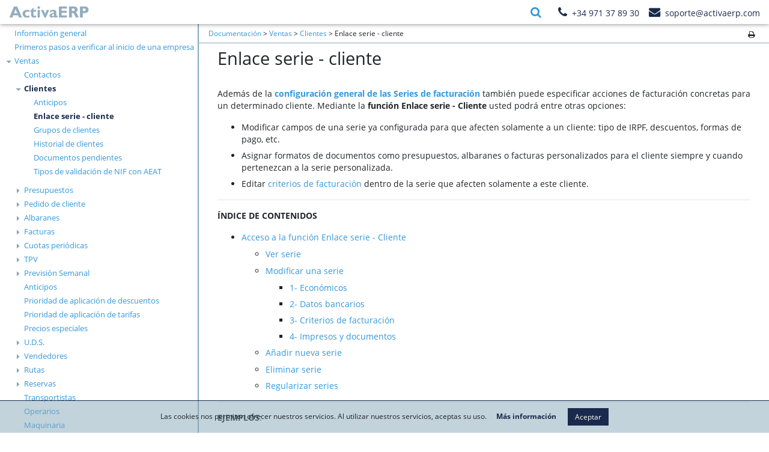

--- FILE ---
content_type: text/html; charset=utf-8
request_url: https://docs.activaerp.com/es/documentacion/enlace-serie---cliente-/34
body_size: 7577
content:
<!DOCTYPE html><html lang="es-ES" data-cookiename="Bikube.Prefs"><head><meta charset="utf-8"><meta name="viewport" content="width=device-width, initial-scale=1.0"><link rel="apple-touch-icon" sizes="144x144" href="/favicons/apple-touch-icon.png"><link rel="icon" type="image/png" sizes="32x32" href="/favicons/favicon-32x32.png"><link rel="icon" type="image/png" sizes="16x16" href="/favicons/favicon-16x16.png"><link rel="mask-icon" href="/favicons/safari-pinned-tab.svg" color="#5bbad5"><link rel="shortcut icon" href="/favicons/favicon.ico"><meta name="msapplication-TileColor" content="#da532c"><meta name="msapplication-config" content="/favicons/browserconfig.xml"><meta name="theme-color" content="#192a4c"><link rel="canonical" href="https://docs.activaerp.com/es/documentacion/enlace-serie---cliente-/34"><meta property="og:url" content="https://docs.activaerp.com/es/documentacion/enlace-serie---cliente-/34"><title>Enlace serie - cliente - Documentaci&#243;n</title><meta property="og:title" content="Enlace serie - cliente  - Documentación"><meta name="description" content="Además de la configuración general de las Series de facturación también puede especificar acciones de facturación concretas para un determinado cliente. Mediante la función Enlace serie - Cliente usted podrá entre otras opciones


	Modificar"><meta property="og:description" content="Además de la configuración general de las Series de facturación también puede especificar acciones de facturación concretas para un determinado cliente. Mediante la función Enlace serie - Cliente usted podrá entre otras opciones


	Modificar"><meta property="og:type" content="article"><script async src="https://www.googletagmanager.com/gtag/js?id=UA-30999486-2"></script><script>window.dataLayer=window.dataLayer||[];function gtag(){dataLayer.push(arguments);}
gtag('js',new Date());gtag('config','UA-30999486-2');</script><link rel="stylesheet" href="/v-a3b5578e81876f6465d897eaf8220897/static/web/bundles/site.min.css"><script async src="/v-f47ea21d508b7e11d00f72fef5201b42/static/web/bundles/site.min.js?i18nSkip"></script></head><body data-localization="es" data-localization-culture="es-ES" data-controller="inicio" data-action="detail"><header><div class="container-fluid"><div class="backbone row no-gutters align-items-center"><div class="col-3 d-lg-none text-left"><span class="fa fa-bars open" data-dom="nav"></span></div><div class="col-6 col-lg-4 text-center text-lg-left"><a href="/es/documentacion"><div class="bw-media contain"><img src="/static/web/img/logo-activa.png"></div></a></div><div class="col-3 col-lg-8 text-right"><div class="aligned"><a class="fa fa-search" data-toggle="modal" data-target="#modal-search" title="Buscar" href="#"></a></div><div class="aligned"><div class="regional-configuration"><form action="/es/bikubeweb/changeregionalconfiguration" method="post" prefix="ajax"><input id="rc1-Action" name="Action" type="hidden" value="Detail"><input id="rc1-Controller" name="Controller" type="hidden" value="Inicio"><input id="rc1-RouteData" name="RouteData" type="hidden" value="titulo,enlace-serie---cliente-;id,34"></form></div></div><div class="aligned link"><a href="tel:+34 971 37 89 30"> <span class="fa fa-phone"></span> <span class="d-none d-lg-inline">+34 971 37 89 30</span> </a></div><div class="aligned link"><a href="mailto:soporte@activaerp.com"> <span class="fa fa-envelope"></span> <span class="d-none d-lg-inline">soporte@activaerp.com</span> </a></div></div></div></div><div class="scroll-tracker"></div></header><nav><div class="inner"><ul><li class="topic"><a href="/es/documentacion/tema/informacion-general/1" class="t-1"> Informaci&#243;n general </a></li><li class="topic"><a href="/es/documentacion/tema/primeros-pasos-a-verificar-al-inicio-de-una-empresa/2108" class="t-2108"> Primeros pasos a verificar al inicio de una empresa </a></li><li class="topic"><span class="fa fa-caret-right c-4 open load-part" data-dom=".subtopics.s-4" data-parent="" data-category="4"></span> <a href="/es/documentacion/tema/ventas/4" class="t-4"> Ventas </a><ul class="subtopics s-4"><li class="loader horizontal active"></li></ul></li><li class="topic"><span class="fa fa-caret-right c-3 open load-part" data-dom=".subtopics.s-3" data-parent="" data-category="3"></span> <a href="/es/documentacion/tema/compras/3" class="t-3"> Compras </a><ul class="subtopics s-3"><li class="loader horizontal active"></li></ul></li><li class="topic"><span class="fa fa-caret-right c-5 open load-part" data-dom=".subtopics.s-5" data-parent="" data-category="5"></span> <a href="/es/documentacion/tema/almacen/5" class="t-5"> Almac&#233;n </a><ul class="subtopics s-5"><li class="loader horizontal active"></li></ul></li><li class="topic"><span class="fa fa-caret-right c-6 open load-part" data-dom=".subtopics.s-6" data-parent="" data-category="6"></span> <a href="/es/documentacion/tema/cartera/6" class="t-6"> Cartera </a><ul class="subtopics s-6"><li class="loader horizontal active"></li></ul></li><li class="topic"><a href="/es/documentacion/tema/produccion/7" class="t-7"> Producci&#243;n </a></li><li class="topic"><span class="fa fa-caret-right c-8 open load-part" data-dom=".subtopics.s-8" data-parent="" data-category="8"></span> <a href="/es/documentacion/tema/contabilidad/8" class="t-8"> Contabilidad </a><ul class="subtopics s-8"><li class="loader horizontal active"></li></ul></li><li class="topic"><span class="fa fa-caret-right c-9 open load-part" data-dom=".subtopics.s-9" data-parent="" data-category="9"></span> <a href="/es/documentacion/tema/anywhere/9" class="t-9"> AnyWhere </a><ul class="subtopics s-9"><li class="loader horizontal active"></li></ul></li><li class="topic"><span class="fa fa-caret-right c-13 open load-part" data-dom=".subtopics.s-13" data-parent="" data-category="13"></span> <a href="/es/documentacion/tema/ordenes-de-trabajo/13" class="t-13"> &#211;rdenes de trabajo </a><ul class="subtopics s-13"><li class="loader horizontal active"></li></ul></li><li class="topic"><a href="/es/documentacion/tema/calendario/24" class="t-24"> Calendario </a></li><li class="topic"><span class="fa fa-caret-right c-22 open load-part" data-dom=".subtopics.s-22" data-parent="" data-category="22"></span> <a href="/es/documentacion/tema/comunes/22" class="t-22"> Comunes </a><ul class="subtopics s-22"><li class="loader horizontal active"></li></ul></li><li class="topic"><a href="/es/documentacion/tema/activaconnect/17" class="t-17"> ActivaConnect </a></li><li class="topic"><span class="fa fa-caret-right c-19 open load-part" data-dom=".subtopics.s-19" data-parent="" data-category="19"></span> <a href="/es/documentacion/tema/business-intelligence/19" class="t-19"> Business Intelligence </a><ul class="subtopics s-19"><li class="loader horizontal active"></li></ul></li><li class="topic"><a href="/es/documentacion/tema/inbox/2124" class="t-2124"> Inbox </a></li><li class="topic"><span class="fa fa-caret-right c-10 open load-part" data-dom=".subtopics.s-10" data-parent="" data-category="10"></span> <a href="/es/documentacion/tema/funcionalidades-comunes/10" class="t-10"> Funcionalidades comunes </a><ul class="subtopics s-10"><li class="loader horizontal active"></li></ul></li><li class="topic"><span class="fa fa-caret-right c-1088 open load-part" data-dom=".subtopics.s-1088" data-parent="" data-category="1088"></span> <a href="/es/documentacion/tema/tablas/1088" class="t-1088"> Tablas </a><ul class="subtopics s-1088"><li class="loader horizontal active"></li></ul></li><li class="topic"><span class="fa fa-caret-right c-2099 open load-part" data-dom=".subtopics.s-2099" data-parent="" data-category="2099"></span> <a href="/es/documentacion/tema/soporte/2099" class="t-2099"> Soporte </a><ul class="subtopics s-2099"><li class="loader horizontal active"></li></ul></li></ul></div><div class="resizer"></div></nav> <a name="top"></a><main class="body-content"><section class="Docs Entry" data-topic="15" data-entry="34"><div class="d-none menu-crumbs"><div class="crumb" data-category="4"></div><div class="crumb" data-category="15"></div></div><div class="container-fluid"><div class="breadcrumbs"><span class="guide"> <a href="https://docs.activaerp.com/es/documentacion" title="Documentación">Documentación</a> &gt; <a href="https://docs.activaerp.com/es/documentacion/tema/ventas/4" title="Ventas">Ventas</a> &gt; <a href="https://docs.activaerp.com/es/documentacion/tema/clientes/15" title="Clientes">Clientes</a> &gt; Enlace serie - cliente </span> <span class="fa fa-print px-4 btn-print" title="Imprimir"></span></div><div class="bikube-content-controls" data-blog-post="34"></div><h1>Enlace serie - cliente</h1><div class="content"><p>Adem&aacute;s de la <strong><a href="https://docs.activaerp.com/es/documentacion/tema/series/40" target="_blank">configuraci&oacute;n general de las Series de facturaci&oacute;n</a></strong> tambi&eacute;n puede especificar acciones de facturaci&oacute;n concretas para un determinado cliente. Mediante la <strong>funci&oacute;n Enlace serie - Cliente</strong> usted podr&aacute; entre otras opciones:</p><ul><li>Modificar campos de una serie ya configurada para que afecten solamente a un cliente: tipo de IRPF, descuentos, formas de pago, etc.</li><li>Asignar formatos de documentos como presupuestos, albaranes o facturas personalizados para el cliente siempre y cuando pertenezcan a la serie personalizada.</li><li>Editar <a href="https://docs.activaerp.com/es/documentacion/tema/series/40#criterios-de-facturacion" target="_blank">criterios de facturaci&oacute;n</a> dentro de la serie que afecten solamente a este cliente.</li></ul><hr><p><strong>&Iacute;NDICE DE CONTENIDOS</strong></p><ul><li><a href="#acceso-enlace-serie">Acceso a la funci&oacute;n Enlace serie - Cliente</a><ul><li><a href="#ver-series">Ver serie</a></li><li><a href="#modificar-serie">Modificar una serie</a><ul><li><a href="#economicos">1- Econ&oacute;micos</a></li><li><a href="#datos-bancarios">2- Datos bancarios</a></li><li><a href="#criterios-facturacion">3- Criterios de facturaci&oacute;n</a></li><li><a href="#impresos-documentos">4- Impresos y documentos</a></li></ul></li><li><a href="#anadir-nueva-serie">A&ntilde;adir nueva serie</a></li><li><a href="#eliminar-serie">Eliminar serie</a></li><li><a href="#regularizar-series">Regularizar series</a></li></ul></li></ul><hr><p><strong>EJEMPLOS</strong>:</p><ul><li><a href="https://docs.activaerp.com/es/documentacion/venta-por-unidades-de-servicio/6234" target="_blank"><strong>CASOS PR&Aacute;CTICOS</strong>: Venta por Unidades de Servicio</a></li><li><a href="https://docs.activaerp.com/es/documentacion/crear-una-nueva-serie-y-relacionarla-con-clientes/6244" target="_blank"><strong>CASOS PR&Aacute;CTICOS</strong>: Crear una nueva serie y relacionarla con clientes</a></li></ul><hr><h2><strong><a id="acceso-enlace-serie"></a>Acceso a la funci&oacute;n Enlace serie - Cliente</strong></h2><p>La funci&oacute;n <strong>Enlace serie - Cliente </strong>le permite personalizar una <strong><a href="https://docs.activaerp.com/es/documentacion/tema/series/40" target="_blank">Serie</a> </strong>ya creada anteriormente para adaptarla a las necesidades de un cliente determinado. Para acceder a dicha funci&oacute;n, deber&aacute; seleccionar la pesta&ntilde;a <strong>Inicio </strong>(<strong>1</strong>), seleccionar el bot&oacute;n <strong>Clientes </strong>(<strong>2</strong>) del men&uacute;, entrar dentro del registro del cliente al que quiere modificar y a continuaci&oacute;n, seleccionar la pesta&ntilde;a <strong>Econ&oacute;micos </strong>(<strong>3</strong>). Finalmente, pulse el bot&oacute;n <strong>Enlace serie - Cliente</strong> (<strong>4</strong>) situado en la parte inferior derecha de la pantalla.</p><p><img alt="null" class="media-object" src="/static/uploads/accesoenlaceseries.lazy.png" title="acceso  enlace  series"></p><p>A continuaci&oacute;n se abrir&aacute; la pantalla<strong> Enlace Series- Cliente </strong>donde se mostrar&aacute;n todas las series asociadas al cliente seleccionado.</p><p><img alt="null" class="media-object" src="/static/uploads/enlaceserieacceso2.lazy.png" title="enlace  serie  acceso  2"></p><h2><strong><a id="ver-series"></a>Ver serie</strong></h2><p>Para acceder a los detalles de una serie asociada a un cliente existen varias opciones: pulsando el bot&oacute;n <strong>Ver </strong>situado en la parte superior, pulsando la tecla<strong> </strong><kbd><strong>F11</strong></kbd> o simplemente haciendo doble clic con el bot&oacute;n izquierdo del rat&oacute;n sobre la misma:</p><p><img alt="null" class="media-object" src="/static/uploads/enlaceserieverserie2.lazy.png" title="enlace  serie  ver  serie 2"></p><p>A continuaci&oacute;n, se abrir&aacute; una pantalla con todos los detalles de la serie seleccionada:</p><p><img alt="null" class="media-object" src="/static/uploads/verserieenlaceserie.lazy.png" title="ver  serie  enlace  serie"></p><h2><strong><a id="modificar-serie"></a>Modificar una serie</strong></h2><p>Para poder modificar una serie asociada a un cliente primero deber&aacute; entrar en el registro del cliente y pulsar el bot&oacute;n <strong>Modificar </strong>(<strong>1</strong>) situado en la parte superior de la pantalla. Acto seguido, pulse la pesta&ntilde;a <strong>Econ&oacute;micos </strong>(<strong>2</strong>) situada en el centro de la pantalla y por &uacute;ltimo, el bot&oacute;n <strong>Enlace serie - cliente </strong>(<strong>3</strong>) . Se le abrir&aacute; autom&aacute;ticamente la pantalla<strong> Enlaces series - Cliente </strong>mostrando las series asociadas al cliente:</p><p><img alt="null" class="media-object" src="/static/uploads/enlaceserieacceso.lazy.png" title="enlace  serie  acceso"></p><p>Para modificar una serie seleccione aquella que quiere modificar y a continuaci&oacute;n pulse el bot&oacute;n <strong>Modificar </strong>situado en la parte superior de la pantalla o bien haga dos clics con el bot&oacute;n izquierdo del rat&oacute;n sobre la misma.</p><p><img alt="null" class="media-object" src="/static/uploads/modificarenlaceserie.lazy.png" title="modificar  enlace  serie"></p><p>A continuaci&oacute;n, se abrir&aacute; la pantalla con todos los campos personalizables de la serie:</p><p><img alt="null" class="media-object" src="/static/uploads/modificarenlaceserie2.lazy.png" title="modificar  enlace  serie  2"></p><div style="background:#eee;border:1px solid #ccc;padding:5px 10px">Recuerde que estos cambios solamente afectar&aacute;n a los procesos de facturaci&oacute;n que se realicen con esta serie y este cliente concretamente.</div><h3>&nbsp;</h3><h3><strong><a id="economicos"></a>1 - Econ&oacute;micos</strong></h3><p>En esta pesta&ntilde;a se encuentran todos los aspectos de la serie relacionados con la parte econ&oacute;mica: descuentos, aplicaci&oacute;n de impuestos, etc.</p><ul><li><strong>Configuraci&oacute;n IVA: </strong>en este apartado se puede modificar la <strong>aplicaci&oacute;n del I.V.A</strong>., la <strong>aplicaci&oacute;n del Recargo de Equivalencia</strong> y el <strong>Tipo de R&eacute;gimen I.V.A.</strong>.</li></ul><p><img alt="null" class="media-object" src="/static/uploads/configivaenlaceseries.lazy.png" title="config  iva  enlace  series"></p><ul><li><strong>Configuraci&oacute;n IRPF:</strong> est&aacute; relacionado con la <strong>aplicaci&oacute;n del I.R.P.F.</strong> y el <strong>porcentaje de I.R.P.F. a aplicar</strong>.</li></ul><p><img alt="null" class="media-object" src="/static/uploads/configirpfenlacesseries.png" title="config  irpf  enlaces  series"></p><ul><li><strong>Descuentos, tarifas y comisiones</strong>: para especificar si se quiere aplicar un <strong>Porcentaje de descuento financiero</strong>, un <strong>porcentaje de comisi&oacute;n</strong> o un <strong>tipo de tarifa</strong> previamente configurada.</li></ul><p><img alt="null" class="media-object" src="/static/uploads/descuentostarifascomisionesenlacesseries.lazy.png" title="descuentos  tarifas  comisiones  enlaces  series"></p><ul><li><strong>Forma y d&iacute;as de pago</strong>: para seleccionar una <a href="https://docs.activaerp.com/es/documentacion/tema/formas-de-pago/39" target="_blank"><strong>Forma de Pago</strong></a> previamente configurada y los <strong>d&iacute;as de pago</strong> de la misma.</li></ul><div><video controls data-media-id="b8ddeaa6-b34c-ea11-80ed-d43d7ed6c7d8" loop playsinline="" preload="metadata" src="/static/uploads/formaydiasdepagoenlaceseries_edit.mp4">&nbsp;</video></div><p>&nbsp;</p><div style="background:#eee;border:1px solid #ccc;padding:5px 10px">Tenga en cuenta la <a href="https://docs.activaerp.com/es/documentacion/prioridad-de-aplicacion-de-las-formas-de-pago/59" target="_blank"><strong>Prioridad de aplicaci&oacute;n de las Formas de Pago</strong></a> a la hora de completar este apartado.</div><p>&nbsp;</p><ul><li><strong>Facturas contables</strong>: seleccione si desea que las facturas de este cliente que se generen en esta serie NO se contabilicen.</li></ul><p><img alt="null" class="media-object" src="/static/uploads/enlaceseriesnocontabilizarfacturas.lazy.png" title="enlace  series  no  contabilizar  facturas"></p><h3><strong><a id="datos-bancarios"></a>2 - Datos bancarios</strong></h3><p>Para introducir el <strong>I.B.A.N.</strong> del cliente que posteriormente aparecer&aacute; en los documentos generados de esta serie.</p><p><img alt="null" class="media-object" src="/static/uploads/datosbancariosenlaceseries.lazy.png" title="datos  bancarios  enlace  series"></p><h3><strong><a id="criterios-facturacion"></a>3 - Criterios de facturaci&oacute;n</strong></h3><p>Las distintas opciones de agrupaci&oacute;n se muestran desactivadas por defecto. Active los <a href="https://docs.activaerp.com/es/documentacion/tema/series/40#criterios-de-facturacion" target="_blank"><strong>criterios de facturaci&oacute;n</strong></a> haciendo clic en el recuadro de activaci&oacute;n se&ntilde;alado en la siguiente imagen para visualizar las opciones disponibles: agrupar por cliente, almac&eacute;n, domiciliaci&oacute;n bancaria, vendedor, unidad de servicio, forma de pago, forma de env&iacute;o o n&uacute;mero de pedido de cliente. Seleccione la que m&aacute;s se ajuste a sus necesidades:</p><p><img alt="null" class="media-object" src="/static/uploads/enlacesseriescriteriosfacturacion.lazy.png" title="enlaces  series  criterios  facturacion"></p><h3><strong><a id="impresos-documentos"></a>4 - Impresos y documentos</strong></h3><p>En esta pesta&ntilde;a puede seleccionar <strong>m&oacute;dulos de formato personalizados</strong> para los <strong>Presupuestos</strong>, los <strong>Pedidos</strong>, los <strong>Albaranes </strong>y las <strong>Facturas </strong>generadas del cliente pertenecientes a esta serie. Adem&aacute;s, puede seleccionar la opci&oacute;n de env&iacute;o (si desea que el archivo se env&iacute;e a la impresora configurada previamente en la Serie, a trav&eacute;s de e-mail o mediante ActivaConnect) y el n&uacute;mero de copias que desea enviar de cada documento.</p><p><img alt="" class="media-object" data-media-id="c17031a3-893f-eb11-80f6-d43d7ed6c7d8" src="/static/uploads/novdoc3.lazy.png" title="nov  doc  3"></p><p>&nbsp;</p><p>Finalmente, pulse el bot&oacute;n <strong>Aceptar </strong>situado en la parte superior de la pantalla para <strong>guardar los cambios efectuados</strong>.</p><p><img alt="null" class="media-object" src="/static/uploads/enlaceserieaceptarcambios.png" title="enlace  serie  aceptar  cambios"></p><h2><strong><a id="anadir-nueva-serie"></a>A&ntilde;adir nueva serie</strong></h2><p>Si lo que desea es asociar una nueva serie a un cliente, simplemente pulse el bot&oacute;n <strong>Nueva </strong>(<strong>1</strong>)<strong> </strong>habiendo pulsado previamente el bot&oacute;n <a href="#modificar-serie"><strong>Modificar</strong></a> dentro del registro del cliente<strong> </strong>o haga clic con el bot&oacute;n derecho del rat&oacute;n sobre la pantalla y pulse <strong>Nueva </strong>(<strong>2</strong>) :</p><p><img alt="null" class="media-object" src="/static/uploads/enlaceserienuevaserie.lazy.png" title="enlace  serie  nueva  serie"></p><p>A continuaci&oacute;n, se abrir&aacute; la pantalla de edici&oacute;n de la serie. En este caso, deber&aacute; seleccionar la serie haciendo clic sobre el <strong>desplegable situado en la parte superior de la pantalla</strong> (<strong>1</strong>). Una vez seleccionada, si no quiere <strong><a href="#modificar-serie">personalizar m&aacute;s campos</a></strong>, simplemente pulse <strong>Aceptar</strong> (<strong>2</strong>).</p><p><img alt="null" class="media-object" src="/static/uploads/enlaceserieseleccionarnuevaserie.lazy.png" title="enlace  serie  seleccionar  nueva  serie"></p><p>&nbsp;</p><h2><a id="eliminar-serie"></a><strong>Eliminar serie</strong></h2><p>Para eliminar una serie enlazada a un cliente deber&aacute; hacer lo siguiente:</p><p>Recupere el registro del cliente al que desea desenlazar la serie, seleccione la opci&oacute;n <strong>Modificar</strong>&nbsp;(<strong>1</strong>) del men&uacute; principal y a continuaci&oacute;n, pulse el bot&oacute;n <strong>Enlace serie-cliente</strong> (<strong>2</strong>) dentro de la pesta&ntilde;a <strong>Econ&oacute;micos</strong>:</p><p><img alt="" class="media-object" data-media-id="aeb7ea5b-3337-ec11-8a52-901b0ea49db0" src="/static/uploads/enlacescliente1.lazy.png" title="enlace  scliente  1"></p><p>&nbsp;</p><p>Haga clic con el bot&oacute;n derecho del rat&oacute;n sobre la l&iacute;nea de la serie que desea desvincular y seleccione la opci&oacute;n <strong>Borrar l&iacute;neas</strong>:</p><p><img alt="" class="media-object" data-media-id="acb7ea5b-3337-ec11-8a52-901b0ea49db0" src="/static/uploads/enlacescliente2.lazy.png" title="enlace  scliente  2"></p><p>&nbsp;</p><p>Finalmente, cierre la pantalla de <strong>Enlace serie-cliente</strong> (<strong>1</strong>) y pulse <strong>Guardar</strong> (<strong>2</strong>) para guardar los cambios realizados:</p><p><img alt="" class="media-object" data-media-id="526711de-3337-ec11-8a52-901b0ea49db0" src="/static/uploads/enlacescliente4.lazy.png" title="enlace  scliente  4"></p><p>&nbsp;</p><p>&nbsp;</p><h2><strong><a id="regularizar-series"></a>Regularizar series</strong></h2><p>Esta funci&oacute;n le permite asociar de una vez todas las series existentes que no est&aacute;n asociadas a este cliente. Para ello, habiendo pulsado previamente el bot&oacute;n <a href="#modificar-serie"><strong>Modificar </strong></a>en el registro del cliente y siempre dentro de la pantalla <strong>Enlace Serie- Cliente</strong>,<strong> </strong>pulse el bot&oacute;n<strong> Regularizar</strong>. A continuaci&oacute;n <strong>le aparecer&aacute; un mensaje de confirmaci&oacute;n</strong>. Pulse <strong>S&Iacute; </strong>para a&ntilde;adir todas las series que a&uacute;n no han sido enlazadas a este cliente.</p><p><img alt="null" class="media-object" src="/static/uploads/enlaceseriesclientesregularizar.lazy.png" title="enlace  series  clientes  regularizar"></p><h2><strong>Consulte tambi&eacute;n...</strong></h2><ul><li><a href="https://docs.activaerp.com/es/documentacion/tema/series/40" target="_blank">Series</a></li><li><a href="https://docs.activaerp.com/es/documentacion/tema/formas-de-pago/39" target="_blank">Formas de pago</a></li><li><a href="https://docs.activaerp.com/es/documentacion/tema/tipos-de-iva/41" target="_blank">Tipos de I.V.A.</a></li></ul><p>&nbsp;</p><p>&nbsp;</p><p>&nbsp;</p><p>&nbsp;</p><p>&nbsp;</p></div></div></section></main><a href="#top" class="smooth-link go-top fa fa-angle-up"></a><div class="modal fade" id="bikube-login"><div class="modal-dialog modal-dialog-centered modal-lg"><div class="modal-content"><div class="modal-header"><h5 class="modal-title">Acceso privado</h5><button type="button" class="close" data-dismiss="modal"> <span aria-hidden="true">&#10006;</span> </button></div><div class="modal-body"><div id="ajaxLogin"><div class="alert alert-danger login-failure d-none">Datos de acceso incorrectos.</div><form action="/es/documentacion/enlace-serie---cliente-/34" data-ajax="true" data-ajax-begin="DocsActivaErp.Utils.FormSubmission('#ajaxLogin')" data-ajax-failure="DocsActivaErp.BikubeWeb.LoginFailure()" data-ajax-method="POST" data-ajax-mode="replace" data-ajax-success="DocsActivaErp.BikubeWeb.LoginSuccess()" data-ajax-update="#ajaxLogin" data-ajax-url="/ajax/bikubeweb/loginbikube" id="form0" method="post"><input name="__RequestVerificationToken" type="hidden" value="NmBoHmqYs3QPkRGPo5bP5uHHV933oRhF9m7kWGaE8prtA1zubbHrwtWCmDKFOww4JXVqFmhLOzN3eTt8RM9adgQgSq41"><div class="row align-items-center"><div class="col-12 col-md-6"><div class="form-group"><input class="form-control login-email" data-val="true" data-val-email="Formato incorrecto" data-val-required="Obligatorio" id="MD-Email" name="Email" placeholder="Correo electrónico" type="text" value=""> <span class="field-validation-valid" data-valmsg-for="Email" data-valmsg-replace="true"></span></div></div><div class="col-12 col-md-6"><div class="form-group"><input class="form-control" data-val="true" data-val-required="Obligatorio" id="MD-Password" name="Password" placeholder="Contraseña" type="password"> <span class="field-validation-valid" data-valmsg-for="Password" data-valmsg-replace="true"></span></div></div></div><div class="row align-items-center"><div class="col-12 col-md-6"><p><a data-toggle="modal" data-target="#account-recovery" href="#account-recovery"> ¿Has olvidado tu contraseña? </a></p></div><div class="col-12 col-md-6 text-right"><div class="loader horizontal"></div><button class="btn px-5"> Iniciar sesión </button></div></div></form></div></div></div></div></div><div class="modal fade" id="account-recovery"><div class="modal-dialog modal-dialog-centered modal-lg"><div class="modal-content"><div class="modal-header"><h5 class="modal-title">Recuperación de cuenta</h5><button type="button" class="close" data-dismiss="modal"> <span aria-hidden="true">&#10006;</span> </button></div><div class="modal-body"><div class="password-recover"><p>Indica tu e-mail para que podamos enviarte las instrucciones para establecer tu contraseña:</p><div class="row align-items-end"><div class="col-12 col-md-8"><div class="form-group"><input class="recovery-email form-control" id="RecoveryEmail" name="RecoveryEmail" placeholder="Email" type="text" value=""></div></div><div class="col-12 col-md-4"><div class="form-group"><button class="send-recovery btn btn-type3 form-control"> Enviar </button></div></div></div><div class="loader horizontal"></div></div><div class="alert alert-success recovery-message d-none">Hemos enviado la información para reestablecer el acceso a tu cuenta a la dirección de correo que nos has proporcionado. Si pasados unos minutos no has recibido el mensaje con la información para recuperar el acceso a tu cuenta, revisa la carpeta de correo basura (spam).</div></div></div></div></div><div class="modal fade modal-search" id="modal-search"><div class="modal-dialog modal-dialog-centered modal-lg"><div class="modal-content"><div class="modal-header"><h5 class="modal-title"></h5><button type="button" class="close" data-dismiss="modal"> <span aria-hidden="true"><span class="fa fa-times"></span></span> </button></div><div class="modal-body"><form action="/es/documentacion/buscar" onsubmit="return DocsActivaErp.Utils.FormSubmission('.modal-search')"><div class="row no-gutters"><div class="col-10"><input type="text" class="form-control" name="search" placeholder="¿Qué buscas?" autofocus></div><div class="col-2"><button class="btn form-control"> <span class="fa fa-search"></span> </button></div></div><div class="loader horizontal"></div></form></div></div></div></div><script>var pagina=(function(module){module.recursos={mandatoryText:"Obligatorio",visaText:"La transacción se realiza en España mediante pago seguro a través de un protocolo SSL con conexión https",person:"persona",people:"personas",accommodation:"alojamiento",accommodations:"alojamientos",adults:"adultos",children:"niños"};return module;})(pagina||{});if(!String.prototype.format){String.prototype.format=function(){let str=this.toString();if(!arguments.length)
return str;let args=typeof arguments[0];args="string"===args||"number"===args?arguments:arguments[0];for(arg in args)
str=str.replace(RegExp("\\{"+arg+"\\}","gi"),args[arg]);return str;};}</script><div id="cookie-alert"><p>Las cookies nos permiten ofrecer nuestros servicios. Al utilizar nuestros servicios, aceptas su uso.</p><a href="/es/politica-de-cookies">Más información</a> <button class="btn" id="accept-cookies"> Aceptar </button></div><div class="loader full-page"></div></body></html>

--- FILE ---
content_type: text/html; charset=utf-8
request_url: https://docs.activaerp.com/ajax/layout/getmenupart?language=es&category=4
body_size: 1144
content:
<li class="topic"><a href="/es/documentacion/tema/contactos/14" class="t-14"> Contactos </a></li><li class="topic"><span class="fa fa-caret-right c-15 open load-part" data-dom=".subtopics.s-15" data-parent="4" data-category="15"></span> <a href="/es/documentacion/tema/clientes/15" class="t-15"> Clientes </a><ul class="subtopics s-15"><li class="loader horizontal active"></li></ul></li><li class="topic"><span class="fa fa-caret-right c-49 open load-part" data-dom=".subtopics.s-49" data-parent="4" data-category="49"></span> <a href="/es/documentacion/tema/presupuestos/49" class="t-49"> Presupuestos </a><ul class="subtopics s-49"><li class="loader horizontal active"></li></ul></li><li class="topic"><span class="fa fa-caret-right c-50 open load-part" data-dom=".subtopics.s-50" data-parent="4" data-category="50"></span> <a href="/es/documentacion/tema/pedido-de-cliente/50" class="t-50"> Pedido de cliente </a><ul class="subtopics s-50"><li class="loader horizontal active"></li></ul></li><li class="topic"><span class="fa fa-caret-right c-52 open load-part" data-dom=".subtopics.s-52" data-parent="4" data-category="52"></span> <a href="/es/documentacion/tema/albaranes/52" class="t-52"> Albaranes </a><ul class="subtopics s-52"><li class="loader horizontal active"></li></ul></li><li class="topic"><span class="fa fa-caret-right c-51 open load-part" data-dom=".subtopics.s-51" data-parent="4" data-category="51"></span> <a href="/es/documentacion/tema/facturas/51" class="t-51"> Facturas </a><ul class="subtopics s-51"><li class="loader horizontal active"></li></ul></li><li class="topic"><span class="fa fa-caret-right c-1072 open load-part" data-dom=".subtopics.s-1072" data-parent="4" data-category="1072"></span> <a href="/es/documentacion/tema/cuotas-periodicas/1072" class="t-1072"> Cuotas peri&#243;dicas </a><ul class="subtopics s-1072"><li class="loader horizontal active"></li></ul></li><li class="topic"><span class="fa fa-caret-right c-72 open load-part" data-dom=".subtopics.s-72" data-parent="4" data-category="72"></span> <a href="/es/documentacion/tema/tpv/72" class="t-72"> TPV </a><ul class="subtopics s-72"><li class="loader horizontal active"></li></ul></li><li class="topic"><span class="fa fa-caret-right c-1082 open load-part" data-dom=".subtopics.s-1082" data-parent="4" data-category="1082"></span> <a href="/es/documentacion/tema/prevision-semanal/1082" class="t-1082"> Previsi&#243;n Semanal </a><ul class="subtopics s-1082"><li class="loader horizontal active"></li></ul></li><li class="topic"><a href="/es/documentacion/tema/anticipos/71" class="t-71"> Anticipos </a></li><li class="topic"><a href="/es/documentacion/tema/prioridad-de-aplicacion-de-descuentos/29" class="t-29"> Prioridad de aplicaci&#243;n de descuentos </a></li><li class="topic"><a href="/es/documentacion/tema/prioridad-de-aplicacion-de-tarifas/53" class="t-53"> Prioridad de aplicaci&#243;n de tarifas </a></li><li class="topic"><a href="/es/documentacion/tema/precios-especiales/30" class="t-30"> Precios especiales </a></li><li class="topic"><span class="fa fa-caret-right c-36 open load-part" data-dom=".subtopics.s-36" data-parent="4" data-category="36"></span> <a href="/es/documentacion/tema/uds/36" class="t-36"> U.D.S. </a><ul class="subtopics s-36"><li class="loader horizontal active"></li></ul></li><li class="topic"><span class="fa fa-caret-right c-42 open load-part" data-dom=".subtopics.s-42" data-parent="4" data-category="42"></span> <a href="/es/documentacion/tema/vendedores/42" class="t-42"> Vendedores </a><ul class="subtopics s-42"><li class="loader horizontal active"></li></ul></li><li class="topic"><span class="fa fa-caret-right c-1096 open load-part" data-dom=".subtopics.s-1096" data-parent="4" data-category="1096"></span> <a href="/es/documentacion/tema/rutas/1096" class="t-1096"> Rutas </a><ul class="subtopics s-1096"><li class="loader horizontal active"></li></ul></li><li class="topic"><span class="fa fa-caret-right c-2096 open load-part" data-dom=".subtopics.s-2096" data-parent="4" data-category="2096"></span> <a href="/es/documentacion/tema/reservas/2096" class="t-2096"> Reservas </a><ul class="subtopics s-2096"><li class="loader horizontal active"></li></ul></li><li class="topic"><a href="/es/documentacion/tema/transportistas/43" class="t-43"> Transportistas </a></li><li class="topic"><a href="/es/documentacion/tema/operarios/44" class="t-44"> Operarios </a></li><li class="topic"><a href="/es/documentacion/tema/maquinaria/47" class="t-47"> Maquinaria </a></li><li class="topic"><a href="/es/documentacion/tema/borrar-documentos/45" class="t-45"> Borrar documentos </a></li><li class="topic"><a href="/es/documentacion/tema/documentos-recientes/46" class="t-46"> Documentos recientes </a></li><li class="topic"><span class="fa fa-caret-right c-2098 open load-part" data-dom=".subtopics.s-2098" data-parent="4" data-category="2098"></span> <a href="/es/documentacion/tema/casos-practicos/2098" class="t-2098"> Casos pr&#225;cticos </a><ul class="subtopics s-2098"><li class="loader horizontal active"></li></ul></li>

--- FILE ---
content_type: text/html; charset=utf-8
request_url: https://docs.activaerp.com/ajax/layout/getmenupart?language=es&category=15
body_size: 525
content:
<li class="entry"><a href="/es/documentacion/anticipos/115" class="e-115"> Anticipos </a></li><li class="entry"><a href="/es/documentacion/enlace-serie---cliente-/34" class="e-34"> Enlace serie - cliente </a></li><li class="entry"><a href="/es/documentacion/grupos-de-clientes-/49" class="e-49"> Grupos de clientes </a></li><li class="entry"><a href="/es/documentacion/historial-de-clientes/50" class="e-50"> Historial de clientes </a></li><li class="entry"><a href="/es/documentacion/documentos-pendientes/123" class="e-123"> Documentos pendientes </a></li><li class="entry"><a href="/es/documentacion/tipos-de-validacion-de-nif-con-aeat/6292" class="e-6292"> Tipos de validaci&#243;n de NIF con AEAT </a></li>